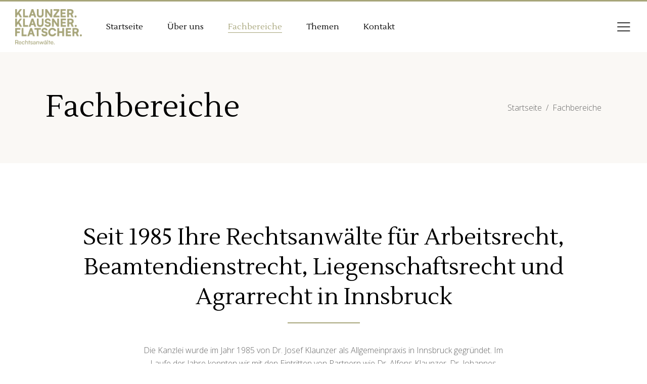

--- FILE ---
content_type: text/html; charset=UTF-8
request_url: https://klaunzer.tirol/fachbereiche/
body_size: 13617
content:
<!DOCTYPE html>
<html lang="de-AT">
<head>
			
		<meta charset="UTF-8"/>
		<link rel="profile" href="http://gmpg.org/xfn/11"/>
			
				<meta name="viewport" content="width=device-width,initial-scale=1,user-scalable=yes">
		<title>Fachbereiche &#8211; Klaunzer, Klausner &amp; Flatscher » Rechtsanwälte für Arbeitsrecht, Beamtendienstrecht, Liegenschaftsrecht und Agrarrecht in Innsbruck, Tirol, Österreich</title>
<meta name='robots' content='max-image-preview:large' />
<script id="cookieyes" type="text/javascript" src="https://cdn-cookieyes.com/client_data/d031fb902795ad7a57bc05a1/script.js"></script><link rel='dns-prefetch' href='//fonts.googleapis.com' />
<link rel="alternate" type="application/rss+xml" title="Klaunzer, Klausner &amp; Flatscher » Rechtsanwälte für Arbeitsrecht, Beamtendienstrecht, Liegenschaftsrecht und Agrarrecht in Innsbruck, Tirol, Österreich &raquo; Feed" href="https://klaunzer.tirol/feed/" />
<link rel="alternate" type="application/rss+xml" title="Klaunzer, Klausner &amp; Flatscher » Rechtsanwälte für Arbeitsrecht, Beamtendienstrecht, Liegenschaftsrecht und Agrarrecht in Innsbruck, Tirol, Österreich &raquo; Kommentar-Feed" href="https://klaunzer.tirol/comments/feed/" />
<link rel="alternate" title="oEmbed (JSON)" type="application/json+oembed" href="https://klaunzer.tirol/wp-json/oembed/1.0/embed?url=https%3A%2F%2Fklaunzer.tirol%2Ffachbereiche%2F" />
<link rel="alternate" title="oEmbed (XML)" type="text/xml+oembed" href="https://klaunzer.tirol/wp-json/oembed/1.0/embed?url=https%3A%2F%2Fklaunzer.tirol%2Ffachbereiche%2F&#038;format=xml" />
<style id='wp-img-auto-sizes-contain-inline-css' type='text/css'>
img:is([sizes=auto i],[sizes^="auto," i]){contain-intrinsic-size:3000px 1500px}
/*# sourceURL=wp-img-auto-sizes-contain-inline-css */
</style>
<style id='wp-emoji-styles-inline-css' type='text/css'>

	img.wp-smiley, img.emoji {
		display: inline !important;
		border: none !important;
		box-shadow: none !important;
		height: 1em !important;
		width: 1em !important;
		margin: 0 0.07em !important;
		vertical-align: -0.1em !important;
		background: none !important;
		padding: 0 !important;
	}
/*# sourceURL=wp-emoji-styles-inline-css */
</style>
<style id='wp-block-library-inline-css' type='text/css'>
:root{--wp-block-synced-color:#7a00df;--wp-block-synced-color--rgb:122,0,223;--wp-bound-block-color:var(--wp-block-synced-color);--wp-editor-canvas-background:#ddd;--wp-admin-theme-color:#007cba;--wp-admin-theme-color--rgb:0,124,186;--wp-admin-theme-color-darker-10:#006ba1;--wp-admin-theme-color-darker-10--rgb:0,107,160.5;--wp-admin-theme-color-darker-20:#005a87;--wp-admin-theme-color-darker-20--rgb:0,90,135;--wp-admin-border-width-focus:2px}@media (min-resolution:192dpi){:root{--wp-admin-border-width-focus:1.5px}}.wp-element-button{cursor:pointer}:root .has-very-light-gray-background-color{background-color:#eee}:root .has-very-dark-gray-background-color{background-color:#313131}:root .has-very-light-gray-color{color:#eee}:root .has-very-dark-gray-color{color:#313131}:root .has-vivid-green-cyan-to-vivid-cyan-blue-gradient-background{background:linear-gradient(135deg,#00d084,#0693e3)}:root .has-purple-crush-gradient-background{background:linear-gradient(135deg,#34e2e4,#4721fb 50%,#ab1dfe)}:root .has-hazy-dawn-gradient-background{background:linear-gradient(135deg,#faaca8,#dad0ec)}:root .has-subdued-olive-gradient-background{background:linear-gradient(135deg,#fafae1,#67a671)}:root .has-atomic-cream-gradient-background{background:linear-gradient(135deg,#fdd79a,#004a59)}:root .has-nightshade-gradient-background{background:linear-gradient(135deg,#330968,#31cdcf)}:root .has-midnight-gradient-background{background:linear-gradient(135deg,#020381,#2874fc)}:root{--wp--preset--font-size--normal:16px;--wp--preset--font-size--huge:42px}.has-regular-font-size{font-size:1em}.has-larger-font-size{font-size:2.625em}.has-normal-font-size{font-size:var(--wp--preset--font-size--normal)}.has-huge-font-size{font-size:var(--wp--preset--font-size--huge)}.has-text-align-center{text-align:center}.has-text-align-left{text-align:left}.has-text-align-right{text-align:right}.has-fit-text{white-space:nowrap!important}#end-resizable-editor-section{display:none}.aligncenter{clear:both}.items-justified-left{justify-content:flex-start}.items-justified-center{justify-content:center}.items-justified-right{justify-content:flex-end}.items-justified-space-between{justify-content:space-between}.screen-reader-text{border:0;clip-path:inset(50%);height:1px;margin:-1px;overflow:hidden;padding:0;position:absolute;width:1px;word-wrap:normal!important}.screen-reader-text:focus{background-color:#ddd;clip-path:none;color:#444;display:block;font-size:1em;height:auto;left:5px;line-height:normal;padding:15px 23px 14px;text-decoration:none;top:5px;width:auto;z-index:100000}html :where(.has-border-color){border-style:solid}html :where([style*=border-top-color]){border-top-style:solid}html :where([style*=border-right-color]){border-right-style:solid}html :where([style*=border-bottom-color]){border-bottom-style:solid}html :where([style*=border-left-color]){border-left-style:solid}html :where([style*=border-width]){border-style:solid}html :where([style*=border-top-width]){border-top-style:solid}html :where([style*=border-right-width]){border-right-style:solid}html :where([style*=border-bottom-width]){border-bottom-style:solid}html :where([style*=border-left-width]){border-left-style:solid}html :where(img[class*=wp-image-]){height:auto;max-width:100%}:where(figure){margin:0 0 1em}html :where(.is-position-sticky){--wp-admin--admin-bar--position-offset:var(--wp-admin--admin-bar--height,0px)}@media screen and (max-width:600px){html :where(.is-position-sticky){--wp-admin--admin-bar--position-offset:0px}}

/*# sourceURL=wp-block-library-inline-css */
</style><style id='wp-block-image-inline-css' type='text/css'>
.wp-block-image>a,.wp-block-image>figure>a{display:inline-block}.wp-block-image img{box-sizing:border-box;height:auto;max-width:100%;vertical-align:bottom}@media not (prefers-reduced-motion){.wp-block-image img.hide{visibility:hidden}.wp-block-image img.show{animation:show-content-image .4s}}.wp-block-image[style*=border-radius] img,.wp-block-image[style*=border-radius]>a{border-radius:inherit}.wp-block-image.has-custom-border img{box-sizing:border-box}.wp-block-image.aligncenter{text-align:center}.wp-block-image.alignfull>a,.wp-block-image.alignwide>a{width:100%}.wp-block-image.alignfull img,.wp-block-image.alignwide img{height:auto;width:100%}.wp-block-image .aligncenter,.wp-block-image .alignleft,.wp-block-image .alignright,.wp-block-image.aligncenter,.wp-block-image.alignleft,.wp-block-image.alignright{display:table}.wp-block-image .aligncenter>figcaption,.wp-block-image .alignleft>figcaption,.wp-block-image .alignright>figcaption,.wp-block-image.aligncenter>figcaption,.wp-block-image.alignleft>figcaption,.wp-block-image.alignright>figcaption{caption-side:bottom;display:table-caption}.wp-block-image .alignleft{float:left;margin:.5em 1em .5em 0}.wp-block-image .alignright{float:right;margin:.5em 0 .5em 1em}.wp-block-image .aligncenter{margin-left:auto;margin-right:auto}.wp-block-image :where(figcaption){margin-bottom:1em;margin-top:.5em}.wp-block-image.is-style-circle-mask img{border-radius:9999px}@supports ((-webkit-mask-image:none) or (mask-image:none)) or (-webkit-mask-image:none){.wp-block-image.is-style-circle-mask img{border-radius:0;-webkit-mask-image:url('data:image/svg+xml;utf8,<svg viewBox="0 0 100 100" xmlns="http://www.w3.org/2000/svg"><circle cx="50" cy="50" r="50"/></svg>');mask-image:url('data:image/svg+xml;utf8,<svg viewBox="0 0 100 100" xmlns="http://www.w3.org/2000/svg"><circle cx="50" cy="50" r="50"/></svg>');mask-mode:alpha;-webkit-mask-position:center;mask-position:center;-webkit-mask-repeat:no-repeat;mask-repeat:no-repeat;-webkit-mask-size:contain;mask-size:contain}}:root :where(.wp-block-image.is-style-rounded img,.wp-block-image .is-style-rounded img){border-radius:9999px}.wp-block-image figure{margin:0}.wp-lightbox-container{display:flex;flex-direction:column;position:relative}.wp-lightbox-container img{cursor:zoom-in}.wp-lightbox-container img:hover+button{opacity:1}.wp-lightbox-container button{align-items:center;backdrop-filter:blur(16px) saturate(180%);background-color:#5a5a5a40;border:none;border-radius:4px;cursor:zoom-in;display:flex;height:20px;justify-content:center;opacity:0;padding:0;position:absolute;right:16px;text-align:center;top:16px;width:20px;z-index:100}@media not (prefers-reduced-motion){.wp-lightbox-container button{transition:opacity .2s ease}}.wp-lightbox-container button:focus-visible{outline:3px auto #5a5a5a40;outline:3px auto -webkit-focus-ring-color;outline-offset:3px}.wp-lightbox-container button:hover{cursor:pointer;opacity:1}.wp-lightbox-container button:focus{opacity:1}.wp-lightbox-container button:focus,.wp-lightbox-container button:hover,.wp-lightbox-container button:not(:hover):not(:active):not(.has-background){background-color:#5a5a5a40;border:none}.wp-lightbox-overlay{box-sizing:border-box;cursor:zoom-out;height:100vh;left:0;overflow:hidden;position:fixed;top:0;visibility:hidden;width:100%;z-index:100000}.wp-lightbox-overlay .close-button{align-items:center;cursor:pointer;display:flex;justify-content:center;min-height:40px;min-width:40px;padding:0;position:absolute;right:calc(env(safe-area-inset-right) + 16px);top:calc(env(safe-area-inset-top) + 16px);z-index:5000000}.wp-lightbox-overlay .close-button:focus,.wp-lightbox-overlay .close-button:hover,.wp-lightbox-overlay .close-button:not(:hover):not(:active):not(.has-background){background:none;border:none}.wp-lightbox-overlay .lightbox-image-container{height:var(--wp--lightbox-container-height);left:50%;overflow:hidden;position:absolute;top:50%;transform:translate(-50%,-50%);transform-origin:top left;width:var(--wp--lightbox-container-width);z-index:9999999999}.wp-lightbox-overlay .wp-block-image{align-items:center;box-sizing:border-box;display:flex;height:100%;justify-content:center;margin:0;position:relative;transform-origin:0 0;width:100%;z-index:3000000}.wp-lightbox-overlay .wp-block-image img{height:var(--wp--lightbox-image-height);min-height:var(--wp--lightbox-image-height);min-width:var(--wp--lightbox-image-width);width:var(--wp--lightbox-image-width)}.wp-lightbox-overlay .wp-block-image figcaption{display:none}.wp-lightbox-overlay button{background:none;border:none}.wp-lightbox-overlay .scrim{background-color:#fff;height:100%;opacity:.9;position:absolute;width:100%;z-index:2000000}.wp-lightbox-overlay.active{visibility:visible}@media not (prefers-reduced-motion){.wp-lightbox-overlay.active{animation:turn-on-visibility .25s both}.wp-lightbox-overlay.active img{animation:turn-on-visibility .35s both}.wp-lightbox-overlay.show-closing-animation:not(.active){animation:turn-off-visibility .35s both}.wp-lightbox-overlay.show-closing-animation:not(.active) img{animation:turn-off-visibility .25s both}.wp-lightbox-overlay.zoom.active{animation:none;opacity:1;visibility:visible}.wp-lightbox-overlay.zoom.active .lightbox-image-container{animation:lightbox-zoom-in .4s}.wp-lightbox-overlay.zoom.active .lightbox-image-container img{animation:none}.wp-lightbox-overlay.zoom.active .scrim{animation:turn-on-visibility .4s forwards}.wp-lightbox-overlay.zoom.show-closing-animation:not(.active){animation:none}.wp-lightbox-overlay.zoom.show-closing-animation:not(.active) .lightbox-image-container{animation:lightbox-zoom-out .4s}.wp-lightbox-overlay.zoom.show-closing-animation:not(.active) .lightbox-image-container img{animation:none}.wp-lightbox-overlay.zoom.show-closing-animation:not(.active) .scrim{animation:turn-off-visibility .4s forwards}}@keyframes show-content-image{0%{visibility:hidden}99%{visibility:hidden}to{visibility:visible}}@keyframes turn-on-visibility{0%{opacity:0}to{opacity:1}}@keyframes turn-off-visibility{0%{opacity:1;visibility:visible}99%{opacity:0;visibility:visible}to{opacity:0;visibility:hidden}}@keyframes lightbox-zoom-in{0%{transform:translate(calc((-100vw + var(--wp--lightbox-scrollbar-width))/2 + var(--wp--lightbox-initial-left-position)),calc(-50vh + var(--wp--lightbox-initial-top-position))) scale(var(--wp--lightbox-scale))}to{transform:translate(-50%,-50%) scale(1)}}@keyframes lightbox-zoom-out{0%{transform:translate(-50%,-50%) scale(1);visibility:visible}99%{visibility:visible}to{transform:translate(calc((-100vw + var(--wp--lightbox-scrollbar-width))/2 + var(--wp--lightbox-initial-left-position)),calc(-50vh + var(--wp--lightbox-initial-top-position))) scale(var(--wp--lightbox-scale));visibility:hidden}}
/*# sourceURL=https://klaunzer.tirol/wp-includes/blocks/image/style.min.css */
</style>
<style id='global-styles-inline-css' type='text/css'>
:root{--wp--preset--aspect-ratio--square: 1;--wp--preset--aspect-ratio--4-3: 4/3;--wp--preset--aspect-ratio--3-4: 3/4;--wp--preset--aspect-ratio--3-2: 3/2;--wp--preset--aspect-ratio--2-3: 2/3;--wp--preset--aspect-ratio--16-9: 16/9;--wp--preset--aspect-ratio--9-16: 9/16;--wp--preset--color--black: #000000;--wp--preset--color--cyan-bluish-gray: #abb8c3;--wp--preset--color--white: #ffffff;--wp--preset--color--pale-pink: #f78da7;--wp--preset--color--vivid-red: #cf2e2e;--wp--preset--color--luminous-vivid-orange: #ff6900;--wp--preset--color--luminous-vivid-amber: #fcb900;--wp--preset--color--light-green-cyan: #7bdcb5;--wp--preset--color--vivid-green-cyan: #00d084;--wp--preset--color--pale-cyan-blue: #8ed1fc;--wp--preset--color--vivid-cyan-blue: #0693e3;--wp--preset--color--vivid-purple: #9b51e0;--wp--preset--gradient--vivid-cyan-blue-to-vivid-purple: linear-gradient(135deg,rgb(6,147,227) 0%,rgb(155,81,224) 100%);--wp--preset--gradient--light-green-cyan-to-vivid-green-cyan: linear-gradient(135deg,rgb(122,220,180) 0%,rgb(0,208,130) 100%);--wp--preset--gradient--luminous-vivid-amber-to-luminous-vivid-orange: linear-gradient(135deg,rgb(252,185,0) 0%,rgb(255,105,0) 100%);--wp--preset--gradient--luminous-vivid-orange-to-vivid-red: linear-gradient(135deg,rgb(255,105,0) 0%,rgb(207,46,46) 100%);--wp--preset--gradient--very-light-gray-to-cyan-bluish-gray: linear-gradient(135deg,rgb(238,238,238) 0%,rgb(169,184,195) 100%);--wp--preset--gradient--cool-to-warm-spectrum: linear-gradient(135deg,rgb(74,234,220) 0%,rgb(151,120,209) 20%,rgb(207,42,186) 40%,rgb(238,44,130) 60%,rgb(251,105,98) 80%,rgb(254,248,76) 100%);--wp--preset--gradient--blush-light-purple: linear-gradient(135deg,rgb(255,206,236) 0%,rgb(152,150,240) 100%);--wp--preset--gradient--blush-bordeaux: linear-gradient(135deg,rgb(254,205,165) 0%,rgb(254,45,45) 50%,rgb(107,0,62) 100%);--wp--preset--gradient--luminous-dusk: linear-gradient(135deg,rgb(255,203,112) 0%,rgb(199,81,192) 50%,rgb(65,88,208) 100%);--wp--preset--gradient--pale-ocean: linear-gradient(135deg,rgb(255,245,203) 0%,rgb(182,227,212) 50%,rgb(51,167,181) 100%);--wp--preset--gradient--electric-grass: linear-gradient(135deg,rgb(202,248,128) 0%,rgb(113,206,126) 100%);--wp--preset--gradient--midnight: linear-gradient(135deg,rgb(2,3,129) 0%,rgb(40,116,252) 100%);--wp--preset--font-size--small: 13px;--wp--preset--font-size--medium: 20px;--wp--preset--font-size--large: 36px;--wp--preset--font-size--x-large: 42px;--wp--preset--spacing--20: 0.44rem;--wp--preset--spacing--30: 0.67rem;--wp--preset--spacing--40: 1rem;--wp--preset--spacing--50: 1.5rem;--wp--preset--spacing--60: 2.25rem;--wp--preset--spacing--70: 3.38rem;--wp--preset--spacing--80: 5.06rem;--wp--preset--shadow--natural: 6px 6px 9px rgba(0, 0, 0, 0.2);--wp--preset--shadow--deep: 12px 12px 50px rgba(0, 0, 0, 0.4);--wp--preset--shadow--sharp: 6px 6px 0px rgba(0, 0, 0, 0.2);--wp--preset--shadow--outlined: 6px 6px 0px -3px rgb(255, 255, 255), 6px 6px rgb(0, 0, 0);--wp--preset--shadow--crisp: 6px 6px 0px rgb(0, 0, 0);}:where(.is-layout-flex){gap: 0.5em;}:where(.is-layout-grid){gap: 0.5em;}body .is-layout-flex{display: flex;}.is-layout-flex{flex-wrap: wrap;align-items: center;}.is-layout-flex > :is(*, div){margin: 0;}body .is-layout-grid{display: grid;}.is-layout-grid > :is(*, div){margin: 0;}:where(.wp-block-columns.is-layout-flex){gap: 2em;}:where(.wp-block-columns.is-layout-grid){gap: 2em;}:where(.wp-block-post-template.is-layout-flex){gap: 1.25em;}:where(.wp-block-post-template.is-layout-grid){gap: 1.25em;}.has-black-color{color: var(--wp--preset--color--black) !important;}.has-cyan-bluish-gray-color{color: var(--wp--preset--color--cyan-bluish-gray) !important;}.has-white-color{color: var(--wp--preset--color--white) !important;}.has-pale-pink-color{color: var(--wp--preset--color--pale-pink) !important;}.has-vivid-red-color{color: var(--wp--preset--color--vivid-red) !important;}.has-luminous-vivid-orange-color{color: var(--wp--preset--color--luminous-vivid-orange) !important;}.has-luminous-vivid-amber-color{color: var(--wp--preset--color--luminous-vivid-amber) !important;}.has-light-green-cyan-color{color: var(--wp--preset--color--light-green-cyan) !important;}.has-vivid-green-cyan-color{color: var(--wp--preset--color--vivid-green-cyan) !important;}.has-pale-cyan-blue-color{color: var(--wp--preset--color--pale-cyan-blue) !important;}.has-vivid-cyan-blue-color{color: var(--wp--preset--color--vivid-cyan-blue) !important;}.has-vivid-purple-color{color: var(--wp--preset--color--vivid-purple) !important;}.has-black-background-color{background-color: var(--wp--preset--color--black) !important;}.has-cyan-bluish-gray-background-color{background-color: var(--wp--preset--color--cyan-bluish-gray) !important;}.has-white-background-color{background-color: var(--wp--preset--color--white) !important;}.has-pale-pink-background-color{background-color: var(--wp--preset--color--pale-pink) !important;}.has-vivid-red-background-color{background-color: var(--wp--preset--color--vivid-red) !important;}.has-luminous-vivid-orange-background-color{background-color: var(--wp--preset--color--luminous-vivid-orange) !important;}.has-luminous-vivid-amber-background-color{background-color: var(--wp--preset--color--luminous-vivid-amber) !important;}.has-light-green-cyan-background-color{background-color: var(--wp--preset--color--light-green-cyan) !important;}.has-vivid-green-cyan-background-color{background-color: var(--wp--preset--color--vivid-green-cyan) !important;}.has-pale-cyan-blue-background-color{background-color: var(--wp--preset--color--pale-cyan-blue) !important;}.has-vivid-cyan-blue-background-color{background-color: var(--wp--preset--color--vivid-cyan-blue) !important;}.has-vivid-purple-background-color{background-color: var(--wp--preset--color--vivid-purple) !important;}.has-black-border-color{border-color: var(--wp--preset--color--black) !important;}.has-cyan-bluish-gray-border-color{border-color: var(--wp--preset--color--cyan-bluish-gray) !important;}.has-white-border-color{border-color: var(--wp--preset--color--white) !important;}.has-pale-pink-border-color{border-color: var(--wp--preset--color--pale-pink) !important;}.has-vivid-red-border-color{border-color: var(--wp--preset--color--vivid-red) !important;}.has-luminous-vivid-orange-border-color{border-color: var(--wp--preset--color--luminous-vivid-orange) !important;}.has-luminous-vivid-amber-border-color{border-color: var(--wp--preset--color--luminous-vivid-amber) !important;}.has-light-green-cyan-border-color{border-color: var(--wp--preset--color--light-green-cyan) !important;}.has-vivid-green-cyan-border-color{border-color: var(--wp--preset--color--vivid-green-cyan) !important;}.has-pale-cyan-blue-border-color{border-color: var(--wp--preset--color--pale-cyan-blue) !important;}.has-vivid-cyan-blue-border-color{border-color: var(--wp--preset--color--vivid-cyan-blue) !important;}.has-vivid-purple-border-color{border-color: var(--wp--preset--color--vivid-purple) !important;}.has-vivid-cyan-blue-to-vivid-purple-gradient-background{background: var(--wp--preset--gradient--vivid-cyan-blue-to-vivid-purple) !important;}.has-light-green-cyan-to-vivid-green-cyan-gradient-background{background: var(--wp--preset--gradient--light-green-cyan-to-vivid-green-cyan) !important;}.has-luminous-vivid-amber-to-luminous-vivid-orange-gradient-background{background: var(--wp--preset--gradient--luminous-vivid-amber-to-luminous-vivid-orange) !important;}.has-luminous-vivid-orange-to-vivid-red-gradient-background{background: var(--wp--preset--gradient--luminous-vivid-orange-to-vivid-red) !important;}.has-very-light-gray-to-cyan-bluish-gray-gradient-background{background: var(--wp--preset--gradient--very-light-gray-to-cyan-bluish-gray) !important;}.has-cool-to-warm-spectrum-gradient-background{background: var(--wp--preset--gradient--cool-to-warm-spectrum) !important;}.has-blush-light-purple-gradient-background{background: var(--wp--preset--gradient--blush-light-purple) !important;}.has-blush-bordeaux-gradient-background{background: var(--wp--preset--gradient--blush-bordeaux) !important;}.has-luminous-dusk-gradient-background{background: var(--wp--preset--gradient--luminous-dusk) !important;}.has-pale-ocean-gradient-background{background: var(--wp--preset--gradient--pale-ocean) !important;}.has-electric-grass-gradient-background{background: var(--wp--preset--gradient--electric-grass) !important;}.has-midnight-gradient-background{background: var(--wp--preset--gradient--midnight) !important;}.has-small-font-size{font-size: var(--wp--preset--font-size--small) !important;}.has-medium-font-size{font-size: var(--wp--preset--font-size--medium) !important;}.has-large-font-size{font-size: var(--wp--preset--font-size--large) !important;}.has-x-large-font-size{font-size: var(--wp--preset--font-size--x-large) !important;}
/*# sourceURL=global-styles-inline-css */
</style>

<style id='classic-theme-styles-inline-css' type='text/css'>
/*! This file is auto-generated */
.wp-block-button__link{color:#fff;background-color:#32373c;border-radius:9999px;box-shadow:none;text-decoration:none;padding:calc(.667em + 2px) calc(1.333em + 2px);font-size:1.125em}.wp-block-file__button{background:#32373c;color:#fff;text-decoration:none}
/*# sourceURL=/wp-includes/css/classic-themes.min.css */
</style>
<link rel='stylesheet' id='anwalt-mikado-default-style-css' href='https://klaunzer.tirol/wp-content/themes/anwalt/style.css?ver=6.9' type='text/css' media='all' />
<link rel='stylesheet' id='anwalt-mikado-modules-css' href='https://klaunzer.tirol/wp-content/themes/anwalt/assets/css/modules.min.css?ver=6.9' type='text/css' media='all' />
<style id='anwalt-mikado-modules-inline-css' type='text/css'>
.page-id-4206.mkdf-boxed .mkdf-wrapper { background-attachment: fixed;}.page-id-4206 .mkdf-content .mkdf-content-inner > .mkdf-container > .mkdf-container-inner, .page-id-4206 .mkdf-content .mkdf-content-inner > .mkdf-full-width > .mkdf-full-width-inner { padding: 0px;}.page-id-4206 .mkdf-content .mkdf-content-inner > .mkdf-container > .mkdf-container-inner, .page-id-4206 .mkdf-content .mkdf-content-inner > .mkdf-full-width > .mkdf-full-width-inner { padding: 0px;}
/*# sourceURL=anwalt-mikado-modules-inline-css */
</style>
<link rel='stylesheet' id='anwalt-mikado-font_awesome-css' href='https://klaunzer.tirol/wp-content/themes/anwalt/assets/css/font-awesome/css/font-awesome.min.css?ver=6.9' type='text/css' media='all' />
<link rel='stylesheet' id='anwalt-mikado-font_elegant-css' href='https://klaunzer.tirol/wp-content/themes/anwalt/assets/css/elegant-icons/style.min.css?ver=6.9' type='text/css' media='all' />
<link rel='stylesheet' id='anwalt-mikado-ion_icons-css' href='https://klaunzer.tirol/wp-content/themes/anwalt/assets/css/ion-icons/css/ionicons.min.css?ver=6.9' type='text/css' media='all' />
<link rel='stylesheet' id='anwalt-mikado-linea_icons-css' href='https://klaunzer.tirol/wp-content/themes/anwalt/assets/css/linea-icons/style.css?ver=6.9' type='text/css' media='all' />
<link rel='stylesheet' id='anwalt-mikado-linear_icons-css' href='https://klaunzer.tirol/wp-content/themes/anwalt/assets/css/linear-icons/style.css?ver=6.9' type='text/css' media='all' />
<link rel='stylesheet' id='anwalt-mikado-simple_line_icons-css' href='https://klaunzer.tirol/wp-content/themes/anwalt/assets/css/simple-line-icons/simple-line-icons.css?ver=6.9' type='text/css' media='all' />
<link rel='stylesheet' id='anwalt-mikado-dripicons-css' href='https://klaunzer.tirol/wp-content/themes/anwalt/assets/css/dripicons/dripicons.css?ver=6.9' type='text/css' media='all' />
<link rel='stylesheet' id='mediaelement-css' href='https://klaunzer.tirol/wp-includes/js/mediaelement/mediaelementplayer-legacy.min.css?ver=4.2.17' type='text/css' media='all' />
<link rel='stylesheet' id='wp-mediaelement-css' href='https://klaunzer.tirol/wp-includes/js/mediaelement/wp-mediaelement.min.css?ver=6.9' type='text/css' media='all' />
<link rel='stylesheet' id='anwalt-mikado-style-dynamic-css' href='https://klaunzer.tirol/wp-content/themes/anwalt/assets/css/style_dynamic.css?ver=1706544554' type='text/css' media='all' />
<link rel='stylesheet' id='anwalt-mikado-modules-responsive-css' href='https://klaunzer.tirol/wp-content/themes/anwalt/assets/css/modules-responsive.min.css?ver=6.9' type='text/css' media='all' />
<link rel='stylesheet' id='anwalt-mikado-style-dynamic-responsive-css' href='https://klaunzer.tirol/wp-content/themes/anwalt/assets/css/style_dynamic_responsive.css?ver=1706544554' type='text/css' media='all' />
<link rel='stylesheet' id='anwalt-mikado-google-fonts-css' href='https://fonts.googleapis.com/css?family=Lustria%3A300%2C300italic%2C400%2C400italic%7COpen+Sans%3A300%2C300italic%2C400%2C400italic&#038;subset=latin-ext&#038;ver=1.0.0' type='text/css' media='all' />
<link rel='stylesheet' id='js_composer_front-css' href='https://klaunzer.tirol/wp-content/plugins/js_composer/assets/css/js_composer.min.css?ver=8.2' type='text/css' media='all' />
<link rel='stylesheet' id='anwalt-mikado-child-style-css' href='https://klaunzer.tirol/wp-content/themes/anwalt-child/style.css?ver=6.9' type='text/css' media='all' />
<script type="text/javascript" src="https://klaunzer.tirol/wp-includes/js/jquery/jquery.min.js?ver=3.7.1" id="jquery-core-js"></script>
<script type="text/javascript" src="https://klaunzer.tirol/wp-includes/js/jquery/jquery-migrate.min.js?ver=3.4.1" id="jquery-migrate-js"></script>
<script></script><link rel="https://api.w.org/" href="https://klaunzer.tirol/wp-json/" /><link rel="alternate" title="JSON" type="application/json" href="https://klaunzer.tirol/wp-json/wp/v2/pages/4206" /><link rel="EditURI" type="application/rsd+xml" title="RSD" href="https://klaunzer.tirol/xmlrpc.php?rsd" />
<meta name="generator" content="WordPress 6.9" />
<link rel="canonical" href="https://klaunzer.tirol/fachbereiche/" />
<link rel='shortlink' href='https://klaunzer.tirol/?p=4206' />
<meta name="generator" content="Powered by WPBakery Page Builder - drag and drop page builder for WordPress."/>
<link rel="icon" href="https://klaunzer.tirol/wp-content/uploads/2024/01/cropped-icon-2024-32x32.png" sizes="32x32" />
<link rel="icon" href="https://klaunzer.tirol/wp-content/uploads/2024/01/cropped-icon-2024-192x192.png" sizes="192x192" />
<link rel="apple-touch-icon" href="https://klaunzer.tirol/wp-content/uploads/2024/01/cropped-icon-2024-180x180.png" />
<meta name="msapplication-TileImage" content="https://klaunzer.tirol/wp-content/uploads/2024/01/cropped-icon-2024-270x270.png" />
<style type="text/css" data-type="vc_shortcodes-custom-css">.vc_custom_1682673559977{padding-top: 118px !important;}</style><noscript><style> .wpb_animate_when_almost_visible { opacity: 1; }</style></noscript></head>
<body class="wp-singular page-template page-template-full-width page-template-full-width-php page page-id-4206 page-parent wp-theme-anwalt wp-child-theme-anwalt-child anwalt-core-1.2 anwalt child-child-ver-1.0.0 anwalt-ver-1.5 mkdf-grid-1300 mkdf-empty-google-api mkdf-sticky-header-on-scroll-down-up mkdf-dropdown-animate-height mkdf-header-standard mkdf-menu-area-shadow-disable mkdf-menu-area-in-grid-shadow-disable mkdf-menu-area-border-disable mkdf-menu-area-in-grid-border-disable mkdf-logo-area-border-disable mkdf-side-menu-slide-from-right mkdf-default-mobile-header mkdf-sticky-up-mobile-header mkdf-header-top-enabled mkdf-search-covers-header wpb-js-composer js-comp-ver-8.2 vc_responsive" itemscope itemtype="http://schema.org/WebPage">
	<section class="mkdf-side-menu">
	<div class="mkdf-close-side-menu-holder">
		<a class="mkdf-close-side-menu mkdf-close-side-menu-icon-pack" href="#">
			<span aria-hidden="true" class="mkdf-icon-linear-icons lnr lnr-cross "></span>		</a>
	</div>
	<div id="block-7" class="widget mkdf-sidearea widget_block widget_media_image">
<figure class="wp-block-image size-full"><img fetchpriority="high" decoding="async" width="640" height="339" src="https://klaunzer.tirol/wp-content/uploads/2024/01/header-logo-white-2024.png" alt="" class="wp-image-4640"/></figure>
</div><div id="text-10" class="widget mkdf-sidearea widget_text"><div class="mkdf-widget-title-holder"><h5 class="mkdf-widget-title">Kontaktdaten</h5></div>			<div class="textwidget"><p>Klaunzer, Klausner &amp; Flatscher<br />
Rechtsanwälte<br />
Anichstraße 6<br />
6020 Innsbruck<br />
Österreich</p>
<p>Telefon: +43 (512) 585 005<br />
Fax: +43 (512) 585 005 20<br />
E-Mail: <a href="&#x6d;&#97;i&#x6c;&#x74;&#111;:&#x6b;&#x61;&#110;z&#x6c;&#x65;&#105;&#64;&#x6b;&#x6c;&#97;u&#x6e;&#122;&#101;r&#x2e;&#116;i&#x72;&#x6f;&#108;">&#107;&#x61;&#110;&#x7a;&#108;&#x65;&#105;&#x40;&#107;&#x6c;&#97;&#x75;&#110;&#x7a;&#101;&#x72;&#46;&#x74;&#105;&#x72;&#111;&#x6c;</a></p>
</div>
		</div><div id="text-11" class="widget mkdf-sidearea widget_text"><div class="mkdf-widget-title-holder"><h5 class="mkdf-widget-title">Sie erreichen uns</h5></div>			<div class="textwidget"><p>Mo-Fr von 09.00 Uhr bis 12.00 Uhr sowie<br />
Mo-Do von 14.00 Uhr bis 16.00 Uhr</p>
</div>
		</div></section>
    <div class="mkdf-wrapper">
        <div class="mkdf-wrapper-inner">
            	
		
	<div class="mkdf-top-bar">
				
						
			<div class="mkdf-vertical-align-containers">
				<div class="mkdf-position-left"><!--
				 --><div class="mkdf-position-left-inner">
											</div>
				</div>
                <div class="mkdf-position-center"><!--
				 --><div class="mkdf-position-center-inner">
                                            </div>
                </div>
				<div class="mkdf-position-right"><!--
				 --><div class="mkdf-position-right-inner">
											</div>
				</div>
			</div>
				
				
			</div>
	
	
<header class="mkdf-page-header">
		
				
	<div class="mkdf-menu-area mkdf-menu-left">
				
						
			<div class="mkdf-vertical-align-containers">
				<div class="mkdf-position-left"><!--
				 --><div class="mkdf-position-left-inner">
						

<div class="mkdf-logo-wrapper">
    <a itemprop="url" href="https://klaunzer.tirol/" style="height: 170px;">
        <img itemprop="image" class="mkdf-normal-logo" src="https://klaunzer.tirol/wp-content/uploads/2024/01/header-logo-2024.png" width="640" height="340"  alt="logo"/>
        <img itemprop="image" class="mkdf-dark-logo" src="https://klaunzer.tirol/wp-content/uploads/2024/01/header-logo-2024.png" width="640" height="340"  alt="dark logo"/>        <img itemprop="image" class="mkdf-light-logo" src="https://klaunzer.tirol/wp-content/uploads/2024/01/header-logo-white-2024.png" width="640" height="339"  alt="light logo"/>    </a>
</div>

													
<nav class="mkdf-main-menu mkdf-drop-down mkdf-default-nav">
    <ul id="menu-main-menu" class="clearfix"><li id="nav-menu-item-4147" class="menu-item menu-item-type-post_type menu-item-object-page menu-item-home  narrow"><a href="https://klaunzer.tirol/" class=""><span class="item_outer"><span class="item_text">Startseite</span></span></a></li>
<li id="nav-menu-item-4148" class="menu-item menu-item-type-post_type menu-item-object-page menu-item-has-children  has_sub narrow"><a href="https://klaunzer.tirol/ueber-uns/" class=""><span class="item_outer"><span class="item_text">Über uns</span><i class="mkdf-menu-arrow fa fa-angle-down"></i></span></a>
<div class="second"><div class="inner"><ul>
	<li id="nav-menu-item-4174" class="menu-item menu-item-type-post_type menu-item-object-page "><a href="https://klaunzer.tirol/ueber-uns/dr-peter-klaunzer/" class=""><span class="item_outer"><span class="item_text">Dr. Peter Klaunzer</span></span></a></li>
	<li id="nav-menu-item-4326" class="menu-item menu-item-type-post_type menu-item-object-page "><a href="https://klaunzer.tirol/ueber-uns/dr-johannes-klausner/" class=""><span class="item_outer"><span class="item_text">Dr. Johannes Klausner</span></span></a></li>
	<li id="nav-menu-item-4325" class="menu-item menu-item-type-post_type menu-item-object-page "><a href="https://klaunzer.tirol/ueber-uns/mag-martin-flatscher/" class=""><span class="item_outer"><span class="item_text">Mag. Martin Flatscher</span></span></a></li>
</ul></div></div>
</li>
<li id="nav-menu-item-4208" class="menu-item menu-item-type-post_type menu-item-object-page current-menu-item page_item page-item-4206 current_page_item menu-item-has-children mkdf-active-item has_sub narrow"><a href="https://klaunzer.tirol/fachbereiche/" class=" current "><span class="item_outer"><span class="item_text">Fachbereiche</span><i class="mkdf-menu-arrow fa fa-angle-down"></i></span></a>
<div class="second"><div class="inner"><ul>
	<li id="nav-menu-item-4391" class="menu-item menu-item-type-post_type menu-item-object-page "><a href="https://klaunzer.tirol/fachbereiche/arbeitsrecht/" class=""><span class="item_outer"><span class="item_text">Arbeitsrecht</span></span></a></li>
	<li id="nav-menu-item-4404" class="menu-item menu-item-type-post_type menu-item-object-page "><a href="https://klaunzer.tirol/fachbereiche/beamtendienstrecht/" class=""><span class="item_outer"><span class="item_text">Beamtendienstrecht</span></span></a></li>
	<li id="nav-menu-item-4403" class="menu-item menu-item-type-post_type menu-item-object-page "><a href="https://klaunzer.tirol/fachbereiche/liegenschaftsrecht/" class=""><span class="item_outer"><span class="item_text">Liegenschaftsrecht</span></span></a></li>
	<li id="nav-menu-item-4402" class="menu-item menu-item-type-post_type menu-item-object-page "><a href="https://klaunzer.tirol/fachbereiche/agrarrecht/" class=""><span class="item_outer"><span class="item_text">Agrarrecht</span></span></a></li>
</ul></div></div>
</li>
<li id="nav-menu-item-4153" class="menu-item menu-item-type-post_type menu-item-object-page  narrow"><a href="https://klaunzer.tirol/themen/" class=""><span class="item_outer"><span class="item_text">Themen</span></span></a></li>
<li id="nav-menu-item-4156" class="menu-item menu-item-type-post_type menu-item-object-page  narrow"><a href="https://klaunzer.tirol/kontakt/" class=""><span class="item_outer"><span class="item_text">Kontakt</span></span></a></li>
</ul></nav>

											</div>
				</div>
								<div class="mkdf-position-right"><!--
				 --><div class="mkdf-position-right-inner">
															
			<a class="mkdf-side-menu-button-opener mkdf-icon-has-hover mkdf-side-menu-button-opener-icon-pack" 					href="javascript:void(0)" >
								<span class="mkdf-side-menu-icon">
				<span aria-hidden="true" class="mkdf-icon-linear-icons lnr lnr-menu "></span>            </span>
			</a>
							</div>
				</div>
			</div>
			
			</div>
			
		
	
<div class="mkdf-sticky-header">
        <div class="mkdf-sticky-holder mkdf-menu-left">
                    <div class="mkdf-vertical-align-containers">
                <div class="mkdf-position-left"><!--
                 --><div class="mkdf-position-left-inner">
                        

<div class="mkdf-logo-wrapper">
    <a itemprop="url" href="https://klaunzer.tirol/" style="height: 170px;">
        <img itemprop="image" class="mkdf-normal-logo" src="https://klaunzer.tirol/wp-content/uploads/2024/01/header-logo-2024.png" width="640" height="340"  alt="logo"/>
        <img itemprop="image" class="mkdf-dark-logo" src="https://klaunzer.tirol/wp-content/uploads/2024/01/header-logo-2024.png" width="640" height="340"  alt="dark logo"/>        <img itemprop="image" class="mkdf-light-logo" src="https://klaunzer.tirol/wp-content/uploads/2024/01/header-logo-white-2024.png" width="640" height="339"  alt="light logo"/>    </a>
</div>

                                                    
<nav class="mkdf-main-menu mkdf-drop-down mkdf-sticky-nav">
    <ul id="menu-main-menu-1" class="clearfix"><li id="sticky-nav-menu-item-4147" class="menu-item menu-item-type-post_type menu-item-object-page menu-item-home  narrow"><a href="https://klaunzer.tirol/" class=""><span class="item_outer"><span class="item_text">Startseite</span><span class="plus"></span></span></a></li>
<li id="sticky-nav-menu-item-4148" class="menu-item menu-item-type-post_type menu-item-object-page menu-item-has-children  has_sub narrow"><a href="https://klaunzer.tirol/ueber-uns/" class=""><span class="item_outer"><span class="item_text">Über uns</span><span class="plus"></span><i class="mkdf-menu-arrow fa fa-angle-down"></i></span></a>
<div class="second"><div class="inner"><ul>
	<li id="sticky-nav-menu-item-4174" class="menu-item menu-item-type-post_type menu-item-object-page "><a href="https://klaunzer.tirol/ueber-uns/dr-peter-klaunzer/" class=""><span class="item_outer"><span class="item_text">Dr. Peter Klaunzer</span><span class="plus"></span></span></a></li>
	<li id="sticky-nav-menu-item-4326" class="menu-item menu-item-type-post_type menu-item-object-page "><a href="https://klaunzer.tirol/ueber-uns/dr-johannes-klausner/" class=""><span class="item_outer"><span class="item_text">Dr. Johannes Klausner</span><span class="plus"></span></span></a></li>
	<li id="sticky-nav-menu-item-4325" class="menu-item menu-item-type-post_type menu-item-object-page "><a href="https://klaunzer.tirol/ueber-uns/mag-martin-flatscher/" class=""><span class="item_outer"><span class="item_text">Mag. Martin Flatscher</span><span class="plus"></span></span></a></li>
</ul></div></div>
</li>
<li id="sticky-nav-menu-item-4208" class="menu-item menu-item-type-post_type menu-item-object-page current-menu-item page_item page-item-4206 current_page_item menu-item-has-children mkdf-active-item has_sub narrow"><a href="https://klaunzer.tirol/fachbereiche/" class=" current "><span class="item_outer"><span class="item_text">Fachbereiche</span><span class="plus"></span><i class="mkdf-menu-arrow fa fa-angle-down"></i></span></a>
<div class="second"><div class="inner"><ul>
	<li id="sticky-nav-menu-item-4391" class="menu-item menu-item-type-post_type menu-item-object-page "><a href="https://klaunzer.tirol/fachbereiche/arbeitsrecht/" class=""><span class="item_outer"><span class="item_text">Arbeitsrecht</span><span class="plus"></span></span></a></li>
	<li id="sticky-nav-menu-item-4404" class="menu-item menu-item-type-post_type menu-item-object-page "><a href="https://klaunzer.tirol/fachbereiche/beamtendienstrecht/" class=""><span class="item_outer"><span class="item_text">Beamtendienstrecht</span><span class="plus"></span></span></a></li>
	<li id="sticky-nav-menu-item-4403" class="menu-item menu-item-type-post_type menu-item-object-page "><a href="https://klaunzer.tirol/fachbereiche/liegenschaftsrecht/" class=""><span class="item_outer"><span class="item_text">Liegenschaftsrecht</span><span class="plus"></span></span></a></li>
	<li id="sticky-nav-menu-item-4402" class="menu-item menu-item-type-post_type menu-item-object-page "><a href="https://klaunzer.tirol/fachbereiche/agrarrecht/" class=""><span class="item_outer"><span class="item_text">Agrarrecht</span><span class="plus"></span></span></a></li>
</ul></div></div>
</li>
<li id="sticky-nav-menu-item-4153" class="menu-item menu-item-type-post_type menu-item-object-page  narrow"><a href="https://klaunzer.tirol/themen/" class=""><span class="item_outer"><span class="item_text">Themen</span><span class="plus"></span></span></a></li>
<li id="sticky-nav-menu-item-4156" class="menu-item menu-item-type-post_type menu-item-object-page  narrow"><a href="https://klaunzer.tirol/kontakt/" class=""><span class="item_outer"><span class="item_text">Kontakt</span><span class="plus"></span></span></a></li>
</ul></nav>

                                            </div>
                </div>
                                <div class="mkdf-position-right"><!--
                 --><div class="mkdf-position-right-inner">
                                                			
			<a  style="margin: -2px 30px 0px;" class="mkdf-search-opener mkdf-icon-has-hover mkdf-search-opener-icon-pack"					href="javascript:void(0)">
            <span class="mkdf-search-opener-wrapper">
                <span aria-hidden="true" class="mkdf-icon-linear-icons lnr lnr-magnifier "></span>	                        </span>
			</a>
					
			<a class="mkdf-side-menu-button-opener mkdf-icon-has-hover mkdf-side-menu-button-opener-icon-pack" 					href="javascript:void(0)" >
								<span class="mkdf-side-menu-icon">
				<span aria-hidden="true" class="mkdf-icon-linear-icons lnr lnr-menu "></span>            </span>
			</a>
		                    </div>
                </div>
            </div>
                </div>
	</div>

	
	<form action="https://klaunzer.tirol/" class="mkdf-search-cover" method="get">
		<div class="mkdf-container">
		<div class="mkdf-container-inner clearfix">
				<div class="mkdf-form-holder-outer">
				<div class="mkdf-form-holder">
					<div class="mkdf-form-holder-inner">
						<input type="text" placeholder="Search" name="s" class="mkdf_search_field" autocomplete="off" />
						<a class="mkdf-search-close mkdf-search-close-icon-pack" href="#">
							<span aria-hidden="true" class="mkdf-icon-linear-icons lnr lnr-cross "></span>						</a>
					</div>
				</div>
			</div>
			</div>
	</div>
	</form></header>


<header class="mkdf-mobile-header">
		
	<div class="mkdf-mobile-header-inner">
		<div class="mkdf-mobile-header-holder">
			<div class="mkdf-grid">
				<div class="mkdf-vertical-align-containers">
					<div class="mkdf-vertical-align-containers">
													<div class="mkdf-mobile-menu-opener mkdf-mobile-menu-opener-icon-pack">
								<a href="javascript:void(0)">
									<span class="mkdf-mobile-menu-icon">
										<span aria-hidden="true" class="mkdf-icon-font-elegant icon_menu "></span>									</span>
																	</a>
							</div>
												<div class="mkdf-position-center"><!--
						 --><div class="mkdf-position-center-inner">
								

<div class="mkdf-mobile-logo-wrapper">
    <a itemprop="url" href="https://klaunzer.tirol/" style="height: 170px">
        <img itemprop="image" src="https://klaunzer.tirol/wp-content/uploads/2024/01/header-logo-2024.png" width="640" height="340"  alt="Mobile Logo"/>
    </a>
</div>

							</div>
						</div>
						<div class="mkdf-position-right"><!--
						 --><div class="mkdf-position-right-inner">
															</div>
						</div>
					</div>
				</div>
			</div>
		</div>
			<nav class="mkdf-mobile-nav" role="navigation" aria-label="Mobile Menu">
    <div class="mkdf-grid">
	    <ul id="menu-mobile-menu" class=""><li id="mobile-menu-item-4238" class="menu-item menu-item-type-post_type menu-item-object-page menu-item-home "><a href="https://klaunzer.tirol/" class=""><span>Startseite</span></a></li>
<li id="mobile-menu-item-4243" class="menu-item menu-item-type-post_type menu-item-object-page menu-item-has-children  has_sub"><a href="https://klaunzer.tirol/ueber-uns/" class=""><span>Über uns</span></a><span class="mobile_arrow"><i class="mkdf-sub-arrow fa fa-angle-right"></i><i class="fa fa-angle-down"></i></span>
<ul class="sub_menu">
	<li id="mobile-menu-item-4241" class="menu-item menu-item-type-post_type menu-item-object-page "><a href="https://klaunzer.tirol/ueber-uns/dr-peter-klaunzer/" class=""><span>Dr. Peter Klaunzer</span></a></li>
	<li id="mobile-menu-item-4323" class="menu-item menu-item-type-post_type menu-item-object-page "><a href="https://klaunzer.tirol/ueber-uns/dr-johannes-klausner/" class=""><span>Dr. Johannes Klausner</span></a></li>
	<li id="mobile-menu-item-4324" class="menu-item menu-item-type-post_type menu-item-object-page "><a href="https://klaunzer.tirol/ueber-uns/mag-martin-flatscher/" class=""><span>Mag. Martin Flatscher</span></a></li>
</ul>
</li>
<li id="mobile-menu-item-4239" class="menu-item menu-item-type-post_type menu-item-object-page current-menu-item page_item page-item-4206 current_page_item menu-item-has-children mkdf-active-item has_sub"><a href="https://klaunzer.tirol/fachbereiche/" class=" current "><span>Fachbereiche</span></a><span class="mobile_arrow"><i class="mkdf-sub-arrow fa fa-angle-right"></i><i class="fa fa-angle-down"></i></span>
<ul class="sub_menu">
	<li id="mobile-menu-item-4577" class="menu-item menu-item-type-post_type menu-item-object-page "><a href="https://klaunzer.tirol/fachbereiche/arbeitsrecht/" class=""><span>Arbeitsrecht</span></a></li>
	<li id="mobile-menu-item-4576" class="menu-item menu-item-type-post_type menu-item-object-page "><a href="https://klaunzer.tirol/fachbereiche/beamtendienstrecht/" class=""><span>Beamtendienstrecht</span></a></li>
	<li id="mobile-menu-item-4575" class="menu-item menu-item-type-post_type menu-item-object-page "><a href="https://klaunzer.tirol/fachbereiche/liegenschaftsrecht/" class=""><span>Liegenschaftsrecht</span></a></li>
	<li id="mobile-menu-item-4574" class="menu-item menu-item-type-post_type menu-item-object-page "><a href="https://klaunzer.tirol/fachbereiche/agrarrecht/" class=""><span>Agrarrecht</span></a></li>
</ul>
</li>
<li id="mobile-menu-item-4242" class="menu-item menu-item-type-post_type menu-item-object-page "><a href="https://klaunzer.tirol/themen/" class=""><span>Themen</span></a></li>
<li id="mobile-menu-item-4240" class="menu-item menu-item-type-post_type menu-item-object-page "><a href="https://klaunzer.tirol/kontakt/" class=""><span>Kontakt</span></a></li>
</ul>    </div>
</nav>
	</div>
	
	<form action="https://klaunzer.tirol/" class="mkdf-search-cover" method="get">
		<div class="mkdf-container">
		<div class="mkdf-container-inner clearfix">
				<div class="mkdf-form-holder-outer">
				<div class="mkdf-form-holder">
					<div class="mkdf-form-holder-inner">
						<input type="text" placeholder="Search" name="s" class="mkdf_search_field" autocomplete="off" />
						<a class="mkdf-search-close mkdf-search-close-icon-pack" href="#">
							<span aria-hidden="true" class="mkdf-icon-linear-icons lnr lnr-cross "></span>						</a>
					</div>
				</div>
			</div>
			</div>
	</div>
	</form></header>

			<a id='mkdf-back-to-top' href='#'>
                <span class="mkdf-icon-stack">
                     <span aria-hidden="true" class="mkdf-icon-linear-icons lnr lnr-chevron-up "></span>                     <span aria-hidden="true" class="mkdf-icon-linear-icons lnr lnr-chevron-up "></span>                </span>
			</a>
			        
            <div class="mkdf-content" >
                <div class="mkdf-content-inner">
<div class="mkdf-title-holder mkdf-standard-with-breadcrumbs-type mkdf-title-va-header-bottom mkdf-title-content-va-middle" style="height: 220px;background-color: rgba(194,170,128,0.08)" data-height="220">
		<div class="mkdf-title-wrapper" style="height: 220px">
		<div class="mkdf-title-inner">
			<div class="mkdf-grid" >
				<div class="mkdf-title-info">
											<h2 class="mkdf-page-title entry-title" >Fachbereiche</h2>
														</div>
				<div class="mkdf-breadcrumbs-info">
					<div itemprop="breadcrumb" class="mkdf-breadcrumbs "><a itemprop="url" href="https://klaunzer.tirol/">Startseite</a><span class="mkdf-delimiter">&nbsp; / &nbsp;</span><span class="mkdf-current">Fachbereiche</span></div>				</div>
			</div>
	    </div>
	</div>
</div>


<div class="mkdf-full-width">
    	<div class="mkdf-full-width-inner">
        					<div class="mkdf-grid-row">
				<div class="mkdf-page-content-holder mkdf-grid-col-12">
					<div class="wpb-content-wrapper"><div class="mkdf-row-grid-section-wrapper "  ><div class="mkdf-row-grid-section"><div class="vc_row wpb_row vc_row-fluid vc_custom_1682673559977" ><div class="wpb_column vc_column_container vc_col-sm-12 vc_col-lg-offset-0 vc_col-lg-12 vc_col-md-offset-0 vc_col-md-12 vc_col-sm-offset-0 vc_col-xs-12"><div class="vc_column-inner"><div class="wpb_wrapper"><div class="mkdf-section-title-holder  " style="text-align: center">
	<div class="mkdf-st-inner">
					<h3 class="mkdf-st-title" >
				Seit 1985 Ihre Rechtsanwälte für Arbeitsrecht, Beamtendienstrecht, Liegenschaftsrecht und Agrarrecht in Innsbruck			</h3>
		        <div class="mkdf-separator-holder clearfix  mkdf-separator-center mkdf-separator-normal" >
		<div class="mkdf-separator" style="width: 143px;border-bottom-width: 2px"></div>
	</div>
			</div>
</div><div class="mkdf-row-grid-section-wrapper mkdf-content-aligment-center" ><div class="mkdf-row-grid-section"><div class="vc_row wpb_row vc_inner vc_row-fluid" ><div class="wpb_column vc_column_container vc_col-sm-12 vc_col-lg-offset-2 vc_col-lg-8 vc_col-md-offset-0 vc_col-md-12 vc_col-sm-offset-0 vc_col-xs-12"><div class="vc_column-inner"><div class="wpb_wrapper"><div class="vc_empty_space"   style="height: 11px"><span class="vc_empty_space_inner"></span></div>
	<div class="wpb_text_column wpb_content_element" >
		<div class="wpb_wrapper">
			<p>Die Kanzlei wurde im Jahr 1985 von Dr. Josef Klaunzer als Allgemeinpraxis in Innsbruck gegründet. Im Laufe der Jahre konnten wir mit den Eintritten von Partnern wie Dr. Alfons Klaunzer, Dr. Johannes Klausner, Dr. Peter Klaunzer und Mag. Martin Flatscher die Fachgebiete und Tätigkeitsfelder unserer Kanzlei sukzessive erweitern.</p>
<h5>Spezialisiert haben wir uns auf die folgenden Fachbereiche:</h5>

		</div>
	</div>
<div class="vc_empty_space"   style="height: 50px"><span class="vc_empty_space_inner"></span></div></div></div></div></div></div></div></div></div></div></div></div></div><div class="mkdf-row-grid-section-wrapper "  ><div class="mkdf-row-grid-section"><div class="vc_row wpb_row vc_row-fluid" ><div class="wpb_column vc_column_container vc_col-sm-12"><div class="vc_column-inner"><div class="wpb_wrapper"><div class="vc_row wpb_row vc_inner vc_row-fluid" ><div class="wpb_column vc_column_container vc_col-sm-12"><div class="vc_column-inner"><div class="wpb_wrapper"><div class="mkdf-pricing-tables clearfix mkdf-four-columns mkdf-medium-space"><div class="mkdf-pt-wrapper mkdf-outer-space"><div class="mkdf-price-table mkdf-item-space ">
    <div class="mkdf-pt-inner" >
        <ul>
            <li class="mkdf-pt-title-holder" >
                                    <span class="mkdf-pt-title" >Arbeitsrecht</span>
                            </li>
            <li class="mkdf-pt-content-bottom">
                <ul>
                    <li class="mkdf-pt-content">
                        Im Arbeitsrecht helfen wir insbesondere bei der Erstellung von Arbeitsverträgen und in arbeitsrechtlichen Fragen.                    </li>
                                            <li class="mkdf-pt-button">
                            <a itemprop="url" href="/fachbereiche/arbeitsrecht/" target="_self"  class="mkdf-btn mkdf-btn-medium mkdf-btn-outline"  >    <span class="mkdf-btn-text">WEITERLESEN</span>	</a>                        </li>
                                    </ul>
            </li>
        </ul>
    </div>
</div><div class="mkdf-price-table mkdf-item-space ">
    <div class="mkdf-pt-inner" >
        <ul>
            <li class="mkdf-pt-title-holder" >
                                    <span class="mkdf-pt-title" >Beamtendienstrecht</span>
                            </li>
            <li class="mkdf-pt-content-bottom">
                <ul>
                    <li class="mkdf-pt-content">
                        Das Beamtendienstrecht umfasst die gesamte Beratung und Vertretung von Beamten und Dienstgebern.                    </li>
                                            <li class="mkdf-pt-button">
                            <a itemprop="url" href="/fachbereiche/beamtendienstrecht/" target="_self"  class="mkdf-btn mkdf-btn-medium mkdf-btn-outline"  >    <span class="mkdf-btn-text">WEITERLESEN</span>	</a>                        </li>
                                    </ul>
            </li>
        </ul>
    </div>
</div><div class="mkdf-price-table mkdf-item-space ">
    <div class="mkdf-pt-inner" >
        <ul>
            <li class="mkdf-pt-title-holder" >
                                    <span class="mkdf-pt-title" >Liegenschaftsrecht</span>
                            </li>
            <li class="mkdf-pt-content-bottom">
                <ul>
                    <li class="mkdf-pt-content">
                        Im Liegenschaftsrecht unterstützen wir bei der Abfassung von Verträgen aller Art und deren grundbücherliche Durchführung.                    </li>
                                            <li class="mkdf-pt-button">
                            <a itemprop="url" href="/fachbereiche/liegenschaftsrecht/" target="_self"  class="mkdf-btn mkdf-btn-medium mkdf-btn-outline"  >    <span class="mkdf-btn-text">WEITERLESEN</span>	</a>                        </li>
                                    </ul>
            </li>
        </ul>
    </div>
</div><div class="mkdf-price-table mkdf-item-space ">
    <div class="mkdf-pt-inner" >
        <ul>
            <li class="mkdf-pt-title-holder" >
                                    <span class="mkdf-pt-title" >Agrarrecht</span>
                            </li>
            <li class="mkdf-pt-content-bottom">
                <ul>
                    <li class="mkdf-pt-content">
                        Im Agrarrecht beraten wir unsere Mandanten beim Kauf und Verkauf von landwirtschaftlich genutzten Liegenschaften.                    </li>
                                            <li class="mkdf-pt-button">
                            <a itemprop="url" href="/fachbereiche/agrarrecht/" target="_self"  class="mkdf-btn mkdf-btn-medium mkdf-btn-outline"  >    <span class="mkdf-btn-text">WEITERLESEN</span>	</a>                        </li>
                                    </ul>
            </li>
        </ul>
    </div>
</div></div></div></div></div></div></div><div class="vc_empty_space"   style="height: 32px"><span class="vc_empty_space_inner"></span></div></div></div></div></div></div></div><div class="vc_row wpb_row vc_row-fluid" style="background-color:rgba(194,170,128,0.08)"><div class="wpb_column vc_column_container vc_col-sm-12"><div class="vc_column-inner"><div class="wpb_wrapper"><div class="vc_empty_space"   style="height: 50px"><span class="vc_empty_space_inner"></span></div><div class="mkdf-section-title-holder  " style="text-align: center">
	<div class="mkdf-st-inner">
					<h5 class="mkdf-st-title" >
				Weitere Fachgebiete			</h5>
		        <div class="mkdf-separator-holder clearfix  mkdf-separator-center mkdf-separator-normal" >
		<div class="mkdf-separator" style="width: 143px;border-bottom-width: 2px"></div>
	</div>
			</div>
</div><div class="mkdf-row-grid-section-wrapper mkdf-content-aligment-center" ><div class="mkdf-row-grid-section"><div class="vc_row wpb_row vc_inner vc_row-fluid" ><div class="wpb_column vc_column_container vc_col-sm-12 vc_col-lg-offset-2 vc_col-lg-8 vc_col-md-offset-0 vc_col-md-12 vc_col-sm-offset-0 vc_col-xs-12"><div class="vc_column-inner"><div class="wpb_wrapper">
	<div class="wpb_text_column wpb_content_element" >
		<div class="wpb_wrapper">
			<p>Arbeits- und Sozialrecht</p>
<p>Beamtendienst- und Disziplinarrecht</p>
<p>Handelsvertreterrecht</p>
<p>Datenschutzrecht</p>
<p>Agrarrecht, Forstrecht</p>
<p>Grundverkehrs- und Höferecht</p>
<p>Bäuerliches Übergabsrecht</p>
<p>Erbrecht und Verlassenschaftsabhandlungen</p>
<p>Baurecht und Raumordnung</p>
<p>Bauträgervertragsrecht</p>
<p>Liegenschaftsverträge samt Grundbuchsabwicklung</p>
<p>Mietrecht</p>
<p>Schadenersatz- und Gewährleistungsrecht</p>
<p>Verkehrsrecht, Unfallschäden, Verwaltungsstrafsachen</p>

		</div>
	</div>
<div class="vc_empty_space"   style="height: 72px"><span class="vc_empty_space_inner"></span></div></div></div></div></div></div></div></div></div></div></div>
</div>				</div>
							</div>
		        	</div>

    </div>

</div> <!-- close div.content_inner -->
	</div>  <!-- close div.content -->
					<footer class="mkdf-page-footer ">
				<div class="mkdf-footer-top-holder" >
    <div class="mkdf-footer-top-inner mkdf-full-width">
        <div class="mkdf-grid-row mkdf-footer-top-alignment-left">
			                <div class="mkdf-column-content mkdf-grid-col-3">
					<div id="block-8" class="widget mkdf-footer-column-1 widget_block widget_media_image">
<figure class="wp-block-image size-full"><img loading="lazy" decoding="async" width="640" height="339" src="https://klaunzer.tirol/wp-content/uploads/2024/01/header-logo-white-2024.png" alt="" class="wp-image-4640"/></figure>
</div><div class="widget mkdf-separator-widget"><div class="mkdf-separator-holder clearfix  mkdf-separator-center mkdf-separator-normal" style="margin-bottom: -7px">
		<div class="mkdf-separator" style="border-style: solid"></div>
	</div>
</div><div id="text-4" class="widget mkdf-footer-column-1 widget_text">			<div class="textwidget"><div class="mkdf-footer-text-first">Seit 1985 Ihre Rechtsanwälte für Arbeitsrecht, Beamtendienstrecht, Liegenschaftsrecht und Agrarrecht in Innsbruck.</div>
</div>
		</div>                </div>
			                <div class="mkdf-column-content mkdf-grid-col-3">
					<div id="text-18" class="widget mkdf-footer-column-2 widget_text"><div class="mkdf-widget-title-holder"><h5 class="mkdf-widget-title">Kontaktdaten</h5></div>			<div class="textwidget"><div class="vc_row wpb_row vc_row-fluid" ><div class="wpb_column vc_column_container vc_col-sm-12"><div class="vc_column-inner"><div class="wpb_wrapper"><div class="mkdf-iwt clearfix  mkdf-iwt-icon-left-from-title mkdf-iwt-icon-medium ">
	<div class="mkdf-iwt-content" >
					<div class="mkdf-iwt-title" style="color: #eae6e4">
									<span class="mkdf-iwt-icon">
						    <span class="mkdf-icon-shortcode mkdf-normal    mkdf-icon-medium"  data-hover-color="#eae6e4" data-color="#ecf3dA">
        <span class="mkdf-icon-bckg-holder" ></span>
                    <i class="mkdf-icon-ion-icon ion-android-call mkdf-icon-element" style="color: #ecf3dA;font-size:21px" ></i>                    </span>
					</span>
					<p class="mkdf-iwt-title-text">+43 (512) 585 005</p>
							</div>
					</div>
</div></div></div></div></div>
</div>
		</div><div class="widget mkdf-separator-widget"><div class="mkdf-separator-holder clearfix  mkdf-separator-center mkdf-separator-normal" style="margin-bottom: -30px">
		<div class="mkdf-separator" style="border-style: solid"></div>
	</div>
</div><div id="text-17" class="widget mkdf-footer-column-2 widget_text">			<div class="textwidget"><div class="vc_row wpb_row vc_row-fluid" ><div class="wpb_column vc_column_container vc_col-sm-12"><div class="vc_column-inner"><div class="wpb_wrapper"><div class="mkdf-iwt clearfix  mkdf-iwt-icon-left-from-title mkdf-iwt-icon-medium ">
	<div class="mkdf-iwt-content" >
					<div class="mkdf-iwt-title" style="color: #eae6e4">
									<span class="mkdf-iwt-icon">
						    <span class="mkdf-icon-shortcode mkdf-normal    mkdf-icon-medium"  data-hover-color="#eae6e4" data-color="#ecf3da">
        <span class="mkdf-icon-bckg-holder" ></span>
                    <i class="mkdf-icon-ion-icon ion-android-print mkdf-icon-element" style="color: #ecf3da;font-size:21px" ></i>                    </span>
					</span>
					<p class="mkdf-iwt-title-text">+43 (512) 585 005 20</p>
							</div>
					</div>
</div></div></div></div></div>
</div>
		</div><div class="widget mkdf-separator-widget"><div class="mkdf-separator-holder clearfix  mkdf-separator-center mkdf-separator-normal" style="margin-bottom: -30px">
		<div class="mkdf-separator" style="border-style: solid"></div>
	</div>
</div><div id="text-19" class="widget mkdf-footer-column-2 widget_text">			<div class="textwidget"><div class="vc_row wpb_row vc_row-fluid" ><div class="wpb_column vc_column_container vc_col-sm-12"><div class="vc_column-inner"><div class="wpb_wrapper"><div class="mkdf-iwt clearfix  mkdf-iwt-icon-left-from-title mkdf-iwt-icon-medium ">
	<div class="mkdf-iwt-content" >
					<div class="mkdf-iwt-title" style="color: #eae6e4">
									<span class="mkdf-iwt-icon">
						    <span class="mkdf-icon-shortcode mkdf-normal    mkdf-icon-medium"  data-hover-color="#eae6e4" data-color="#ecf3da">
        <span class="mkdf-icon-bckg-holder" ></span>
                    <i class="mkdf-icon-ion-icon ion-android-mail mkdf-icon-element" style="color: #ecf3da;font-size:21px" ></i>                    </span>
					</span>
					<p class="mkdf-iwt-title-text">&#x6b;&#x61;&#110;z&#x6c;&#x65;&#105;&#064;k&#x6c;&#x61;&#117;&#110;z&#x65;&#x72;&#046;ti&#x72;&#x6f;&#108;</p>
							</div>
					</div>
</div></div></div></div></div>
</div>
		</div><div class="widget mkdf-separator-widget"><div class="mkdf-separator-holder clearfix  mkdf-separator-center mkdf-separator-normal" style="margin-bottom: -30px">
		<div class="mkdf-separator" style="border-style: solid"></div>
	</div>
</div><div id="text-15" class="widget mkdf-footer-column-2 widget_text">			<div class="textwidget"><div class="vc_row wpb_row vc_row-fluid vc_custom_1522672246424" ><div class="wpb_column vc_column_container vc_col-sm-12"><div class="vc_column-inner"><div class="wpb_wrapper"><div class="mkdf-iwt clearfix  mkdf-iwt-icon-left-from-title mkdf-iwt-icon-medium ">
	<div class="mkdf-iwt-content" >
					<div class="mkdf-iwt-title" style="color: #eae6e4">
									<span class="mkdf-iwt-icon">
						    <span class="mkdf-icon-shortcode mkdf-normal    mkdf-icon-medium"  data-hover-color="#eae6e4" data-color="#ecf3da">
        <span class="mkdf-icon-bckg-holder" ></span>
                    <i class="mkdf-icon-ion-icon ion-android-pin mkdf-icon-element" style="color: #ecf3da;font-size:21px" ></i>                    </span>
					</span>
					<p class="mkdf-iwt-title-text">Anichstrasse 6<br />6020 Innsbruck<br />Österreich</p>
							</div>
					</div>
</div></div></div></div></div>
</div>
		</div>                </div>
			                <div class="mkdf-column-content mkdf-grid-col-3">
					<div id="text-16" class="widget mkdf-footer-column-3 widget_text"><div class="mkdf-widget-title-holder"><h5 class="mkdf-widget-title">Öffnungszeiten</h5></div>			<div class="textwidget"><p>Mo-Fr 09.00 Uhr bis 12.00 Uhr sowie<br />
Mo-Do 14.00 Uhr bis 16.00 Uhr</p>
</div>
		</div>                </div>
			                <div class="mkdf-column-content mkdf-grid-col-3">
					<div id="nav_menu-2" class="widget mkdf-footer-column-4 widget_nav_menu"><div class="mkdf-widget-title-holder"><h5 class="mkdf-widget-title">Inhalte</h5></div><div class="menu-footer-menu-container"><ul id="menu-footer-menu" class="menu"><li id="menu-item-4237" class="menu-item menu-item-type-post_type menu-item-object-page menu-item-4237"><a href="https://klaunzer.tirol/ueber-uns/">Über uns</a></li>
<li id="menu-item-4234" class="menu-item menu-item-type-post_type menu-item-object-page current-menu-item page_item page-item-4206 current_page_item menu-item-4234"><a href="https://klaunzer.tirol/fachbereiche/" aria-current="page">Fachbereiche</a></li>
<li id="menu-item-4236" class="menu-item menu-item-type-post_type menu-item-object-page menu-item-4236"><a href="https://klaunzer.tirol/themen/">Themen</a></li>
<li id="menu-item-4235" class="menu-item menu-item-type-post_type menu-item-object-page menu-item-4235"><a href="https://klaunzer.tirol/kontakt/">Kontakt</a></li>
<li id="menu-item-4233" class="menu-item menu-item-type-post_type menu-item-object-page menu-item-privacy-policy menu-item-4233"><a rel="privacy-policy" href="https://klaunzer.tirol/datenschutzerklaerung/">Datenschutzerklärung</a></li>
</ul></div></div>                </div>
			        </div>
    </div>
</div>			</footer>
			</div> <!-- close div.mkdf-wrapper-inner  -->
</div> <!-- close div.mkdf-wrapper -->
<script type="speculationrules">
{"prefetch":[{"source":"document","where":{"and":[{"href_matches":"/*"},{"not":{"href_matches":["/wp-*.php","/wp-admin/*","/wp-content/uploads/*","/wp-content/*","/wp-content/plugins/*","/wp-content/themes/anwalt-child/*","/wp-content/themes/anwalt/*","/*\\?(.+)"]}},{"not":{"selector_matches":"a[rel~=\"nofollow\"]"}},{"not":{"selector_matches":".no-prefetch, .no-prefetch a"}}]},"eagerness":"conservative"}]}
</script>
<script type="text/html" id="wpb-modifications"> window.wpbCustomElement = 1; </script><script type="text/javascript" src="https://klaunzer.tirol/wp-includes/js/jquery/ui/core.min.js?ver=1.13.3" id="jquery-ui-core-js"></script>
<script type="text/javascript" src="https://klaunzer.tirol/wp-includes/js/jquery/ui/tabs.min.js?ver=1.13.3" id="jquery-ui-tabs-js"></script>
<script type="text/javascript" src="https://klaunzer.tirol/wp-includes/js/jquery/ui/accordion.min.js?ver=1.13.3" id="jquery-ui-accordion-js"></script>
<script type="text/javascript" id="mediaelement-core-js-before">
/* <![CDATA[ */
var mejsL10n = {"language":"de","strings":{"mejs.download-file":"Datei herunterladen","mejs.install-flash":"Du verwendest einen Browser, der nicht den Flash-Player aktiviert oder installiert hat. Bitte aktiviere dein Flash-Player-Plugin oder lade die neueste Version von https://get.adobe.com/flashplayer/ herunter","mejs.fullscreen":"Vollbild","mejs.play":"Abspielen","mejs.pause":"Pause","mejs.time-slider":"Zeit-Schieberegler","mejs.time-help-text":"Benutze die Pfeiltasten Links/Rechts, um 1 Sekunde vorzuspringen, und die Pfeiltasten Hoch/Runter, um 10 Sekunden vorzuspringen.","mejs.live-broadcast":"Live-\u00dcbertragung","mejs.volume-help-text":"Pfeiltasten Hoch/Runter benutzen, um die Lautst\u00e4rke zu regeln.","mejs.unmute":"Laut schalten","mejs.mute":"Stumm","mejs.volume-slider":"Lautst\u00e4rkeregler","mejs.video-player":"Video-Player","mejs.audio-player":"Audio-Player","mejs.captions-subtitles":"Beschriftungen/Untertitel","mejs.captions-chapters":"Kapitel","mejs.none":"Keine","mejs.afrikaans":"Afrikaans","mejs.albanian":"Albanisch","mejs.arabic":"Arabisch","mejs.belarusian":"Wei\u00dfrussisch","mejs.bulgarian":"Bulgarisch","mejs.catalan":"Katalanisch","mejs.chinese":"Chinesisch","mejs.chinese-simplified":"Chinesisch (Vereinfacht)","mejs.chinese-traditional":"Chinesisch (Traditionell)","mejs.croatian":"Kroatisch","mejs.czech":"Tschechisch","mejs.danish":"D\u00e4nisch","mejs.dutch":"Niederl\u00e4ndisch","mejs.english":"Englisch","mejs.estonian":"Estnisch","mejs.filipino":"Filipino","mejs.finnish":"Finnisch","mejs.french":"Franz\u00f6sisch","mejs.galician":"Galicisch","mejs.german":"Deutsch","mejs.greek":"Griechisch","mejs.haitian-creole":"Haitianisches Kreolisch","mejs.hebrew":"Hebr\u00e4isch","mejs.hindi":"Hindi","mejs.hungarian":"Ungarisch","mejs.icelandic":"Isl\u00e4ndisch","mejs.indonesian":"Indonesisch","mejs.irish":"Irisch","mejs.italian":"Italienisch","mejs.japanese":"Japanisch","mejs.korean":"Koreanisch","mejs.latvian":"Lettisch","mejs.lithuanian":"Litauisch","mejs.macedonian":"Mazedonisch","mejs.malay":"Malaiisch","mejs.maltese":"Maltesisch","mejs.norwegian":"Norwegisch","mejs.persian":"Persisch","mejs.polish":"Polnisch","mejs.portuguese":"Portugiesisch","mejs.romanian":"Rum\u00e4nisch","mejs.russian":"Russisch","mejs.serbian":"Serbisch","mejs.slovak":"Slowakisch","mejs.slovenian":"Slowenisch","mejs.spanish":"Spanisch","mejs.swahili":"Suaheli","mejs.swedish":"Schwedisch","mejs.tagalog":"Tagalog","mejs.thai":"Thail\u00e4ndisch","mejs.turkish":"T\u00fcrkisch","mejs.ukrainian":"Ukrainisch","mejs.vietnamese":"Vietnamesisch","mejs.welsh":"Walisisch","mejs.yiddish":"Jiddisch"}};
//# sourceURL=mediaelement-core-js-before
/* ]]> */
</script>
<script type="text/javascript" src="https://klaunzer.tirol/wp-includes/js/mediaelement/mediaelement-and-player.min.js?ver=4.2.17" id="mediaelement-core-js"></script>
<script type="text/javascript" src="https://klaunzer.tirol/wp-includes/js/mediaelement/mediaelement-migrate.min.js?ver=6.9" id="mediaelement-migrate-js"></script>
<script type="text/javascript" id="mediaelement-js-extra">
/* <![CDATA[ */
var _wpmejsSettings = {"pluginPath":"/wp-includes/js/mediaelement/","classPrefix":"mejs-","stretching":"responsive","audioShortcodeLibrary":"mediaelement","videoShortcodeLibrary":"mediaelement"};
//# sourceURL=mediaelement-js-extra
/* ]]> */
</script>
<script type="text/javascript" src="https://klaunzer.tirol/wp-includes/js/mediaelement/wp-mediaelement.min.js?ver=6.9" id="wp-mediaelement-js"></script>
<script type="text/javascript" src="https://klaunzer.tirol/wp-content/themes/anwalt/assets/js/modules/plugins/jquery.appear.js?ver=6.9" id="appear-js"></script>
<script type="text/javascript" src="https://klaunzer.tirol/wp-content/themes/anwalt/assets/js/modules/plugins/modernizr.min.js?ver=6.9" id="modernizr-js"></script>
<script type="text/javascript" src="https://klaunzer.tirol/wp-includes/js/hoverIntent.min.js?ver=1.10.2" id="hoverIntent-js"></script>
<script type="text/javascript" src="https://klaunzer.tirol/wp-content/themes/anwalt/assets/js/modules/plugins/jquery.plugin.js?ver=6.9" id="jquery-plugin-js"></script>
<script type="text/javascript" src="https://klaunzer.tirol/wp-content/themes/anwalt/assets/js/modules/plugins/owl.carousel.min.js?ver=6.9" id="owl-carousel-js"></script>
<script type="text/javascript" src="https://klaunzer.tirol/wp-content/themes/anwalt/assets/js/modules/plugins/jquery.waypoints.min.js?ver=6.9" id="waypoints-js"></script>
<script type="text/javascript" src="https://klaunzer.tirol/wp-content/themes/anwalt/assets/js/modules/plugins/fluidvids.min.js?ver=6.9" id="fluidvids-js"></script>
<script type="text/javascript" src="https://klaunzer.tirol/wp-content/plugins/js_composer/assets/lib/vendor/prettyphoto/js/jquery.prettyPhoto.min.js?ver=8.2" id="prettyphoto-js"></script>
<script type="text/javascript" src="https://klaunzer.tirol/wp-content/themes/anwalt/assets/js/modules/plugins/perfect-scrollbar.jquery.min.js?ver=6.9" id="perfect-scrollbar-js"></script>
<script type="text/javascript" src="https://klaunzer.tirol/wp-content/themes/anwalt/assets/js/modules/plugins/ScrollToPlugin.min.js?ver=6.9" id="ScrollToPlugin-js"></script>
<script type="text/javascript" src="https://klaunzer.tirol/wp-content/themes/anwalt/assets/js/modules/plugins/parallax.min.js?ver=6.9" id="parallax-js"></script>
<script type="text/javascript" src="https://klaunzer.tirol/wp-content/themes/anwalt/assets/js/modules/plugins/jquery.waitforimages.js?ver=6.9" id="waitforimages-js"></script>
<script type="text/javascript" src="https://klaunzer.tirol/wp-content/themes/anwalt/assets/js/modules/plugins/jquery.easing.1.3.js?ver=6.9" id="jquery-easing-1.3-js"></script>
<script type="text/javascript" src="https://klaunzer.tirol/wp-content/plugins/js_composer/assets/lib/vendor/node_modules/isotope-layout/dist/isotope.pkgd.min.js?ver=8.2" id="isotope-js"></script>
<script type="text/javascript" src="https://klaunzer.tirol/wp-content/themes/anwalt/assets/js/modules/plugins/packery-mode.pkgd.min.js?ver=6.9" id="packery-js"></script>
<script type="text/javascript" src="https://klaunzer.tirol/wp-content/plugins/anwalt-core/shortcodes/countdown/assets/js/plugins/jquery.countdown.min.js?ver=6.9" id="countdown-js"></script>
<script type="text/javascript" src="https://klaunzer.tirol/wp-content/plugins/anwalt-core/shortcodes/counter/assets/js/plugins/counter.js?ver=6.9" id="counter-js"></script>
<script type="text/javascript" src="https://klaunzer.tirol/wp-content/plugins/anwalt-core/shortcodes/counter/assets/js/plugins/absoluteCounter.min.js?ver=6.9" id="absoluteCounter-js"></script>
<script type="text/javascript" src="https://klaunzer.tirol/wp-content/plugins/anwalt-core/shortcodes/custom-font/assets/js/plugins/typed.js?ver=6.9" id="typed-js"></script>
<script type="text/javascript" src="https://klaunzer.tirol/wp-content/plugins/anwalt-core/shortcodes/full-screen-sections/assets/js/plugins/jquery.fullPage.min.js?ver=6.9" id="fullPage-js"></script>
<script type="text/javascript" src="https://klaunzer.tirol/wp-content/plugins/anwalt-core/shortcodes/pie-chart/assets/js/plugins/easypiechart.js?ver=6.9" id="easypiechart-js"></script>
<script type="text/javascript" src="https://klaunzer.tirol/wp-content/plugins/anwalt-core/shortcodes/uncovering-sections/assets/js/plugins/curtain.js?ver=6.9" id="curtain-js"></script>
<script type="text/javascript" src="https://klaunzer.tirol/wp-content/plugins/anwalt-core/shortcodes/vertical-split-slider/assets/js/plugins/jquery.multiscroll.min.js?ver=6.9" id="multiscroll-js"></script>
<script type="text/javascript" id="anwalt-mikado-modules-js-extra">
/* <![CDATA[ */
var mkdfGlobalVars = {"vars":{"mkdfAddForAdminBar":0,"mkdfElementAppearAmount":-100,"mkdfAjaxUrl":"https://klaunzer.tirol/wp-admin/admin-ajax.php","mkdfStickyHeaderHeight":0,"mkdfStickyHeaderTransparencyHeight":100,"mkdfTopBarHeight":46,"mkdfLogoAreaHeight":0,"mkdfMenuAreaHeight":146,"mkdfMobileHeaderHeight":70}};
var mkdfPerPageVars = {"vars":{"mkdfMobileHeaderHeight":70,"mkdfStickyScrollAmount":555,"mkdfHeaderTransparencyHeight":0,"mkdfHeaderVerticalWidth":0}};
//# sourceURL=anwalt-mikado-modules-js-extra
/* ]]> */
</script>
<script type="text/javascript" src="https://klaunzer.tirol/wp-content/themes/anwalt/assets/js/modules.min.js?ver=6.9" id="anwalt-mikado-modules-js"></script>
<script type="text/javascript" src="https://klaunzer.tirol/wp-content/plugins/js_composer/assets/js/dist/js_composer_front.min.js?ver=8.2" id="wpb_composer_front_js-js"></script>
<script id="wp-emoji-settings" type="application/json">
{"baseUrl":"https://s.w.org/images/core/emoji/17.0.2/72x72/","ext":".png","svgUrl":"https://s.w.org/images/core/emoji/17.0.2/svg/","svgExt":".svg","source":{"concatemoji":"https://klaunzer.tirol/wp-includes/js/wp-emoji-release.min.js?ver=6.9"}}
</script>
<script type="module">
/* <![CDATA[ */
/*! This file is auto-generated */
const a=JSON.parse(document.getElementById("wp-emoji-settings").textContent),o=(window._wpemojiSettings=a,"wpEmojiSettingsSupports"),s=["flag","emoji"];function i(e){try{var t={supportTests:e,timestamp:(new Date).valueOf()};sessionStorage.setItem(o,JSON.stringify(t))}catch(e){}}function c(e,t,n){e.clearRect(0,0,e.canvas.width,e.canvas.height),e.fillText(t,0,0);t=new Uint32Array(e.getImageData(0,0,e.canvas.width,e.canvas.height).data);e.clearRect(0,0,e.canvas.width,e.canvas.height),e.fillText(n,0,0);const a=new Uint32Array(e.getImageData(0,0,e.canvas.width,e.canvas.height).data);return t.every((e,t)=>e===a[t])}function p(e,t){e.clearRect(0,0,e.canvas.width,e.canvas.height),e.fillText(t,0,0);var n=e.getImageData(16,16,1,1);for(let e=0;e<n.data.length;e++)if(0!==n.data[e])return!1;return!0}function u(e,t,n,a){switch(t){case"flag":return n(e,"\ud83c\udff3\ufe0f\u200d\u26a7\ufe0f","\ud83c\udff3\ufe0f\u200b\u26a7\ufe0f")?!1:!n(e,"\ud83c\udde8\ud83c\uddf6","\ud83c\udde8\u200b\ud83c\uddf6")&&!n(e,"\ud83c\udff4\udb40\udc67\udb40\udc62\udb40\udc65\udb40\udc6e\udb40\udc67\udb40\udc7f","\ud83c\udff4\u200b\udb40\udc67\u200b\udb40\udc62\u200b\udb40\udc65\u200b\udb40\udc6e\u200b\udb40\udc67\u200b\udb40\udc7f");case"emoji":return!a(e,"\ud83e\u1fac8")}return!1}function f(e,t,n,a){let r;const o=(r="undefined"!=typeof WorkerGlobalScope&&self instanceof WorkerGlobalScope?new OffscreenCanvas(300,150):document.createElement("canvas")).getContext("2d",{willReadFrequently:!0}),s=(o.textBaseline="top",o.font="600 32px Arial",{});return e.forEach(e=>{s[e]=t(o,e,n,a)}),s}function r(e){var t=document.createElement("script");t.src=e,t.defer=!0,document.head.appendChild(t)}a.supports={everything:!0,everythingExceptFlag:!0},new Promise(t=>{let n=function(){try{var e=JSON.parse(sessionStorage.getItem(o));if("object"==typeof e&&"number"==typeof e.timestamp&&(new Date).valueOf()<e.timestamp+604800&&"object"==typeof e.supportTests)return e.supportTests}catch(e){}return null}();if(!n){if("undefined"!=typeof Worker&&"undefined"!=typeof OffscreenCanvas&&"undefined"!=typeof URL&&URL.createObjectURL&&"undefined"!=typeof Blob)try{var e="postMessage("+f.toString()+"("+[JSON.stringify(s),u.toString(),c.toString(),p.toString()].join(",")+"));",a=new Blob([e],{type:"text/javascript"});const r=new Worker(URL.createObjectURL(a),{name:"wpTestEmojiSupports"});return void(r.onmessage=e=>{i(n=e.data),r.terminate(),t(n)})}catch(e){}i(n=f(s,u,c,p))}t(n)}).then(e=>{for(const n in e)a.supports[n]=e[n],a.supports.everything=a.supports.everything&&a.supports[n],"flag"!==n&&(a.supports.everythingExceptFlag=a.supports.everythingExceptFlag&&a.supports[n]);var t;a.supports.everythingExceptFlag=a.supports.everythingExceptFlag&&!a.supports.flag,a.supports.everything||((t=a.source||{}).concatemoji?r(t.concatemoji):t.wpemoji&&t.twemoji&&(r(t.twemoji),r(t.wpemoji)))});
//# sourceURL=https://klaunzer.tirol/wp-includes/js/wp-emoji-loader.min.js
/* ]]> */
</script>
<script></script></body>
</html>
<!-- Dynamic page generated in 0.435 seconds. -->
<!-- Cached page generated by WP-Super-Cache on 2026-01-23 16:37:46 -->

<!-- super cache -->

--- FILE ---
content_type: text/css
request_url: https://klaunzer.tirol/wp-content/themes/anwalt-child/style.css?ver=6.9
body_size: 434
content:
/*
Theme Name: Anwalt Child
Theme URI: http://anwalt.mikado-themes.com
Description: A child theme of Anwalt Theme
Author: Mikado Themes
Author URI: http://themeforest.net/user/mikado-themes
Version: 1.0.0
Text Domain: anwalt
Template: anwalt
*/

.mkdf-blog-holder article .mkdf-post-excerpt-holder {
    margin: 10px 0 0
}

p.mkdf-iwt-text a {
    color: #656565;   
}
p.mkdf-iwt-text a:hover {
    color: #aba677;   
}

span.mkdf-team-position a {
    color: #656565;
}
span.mkdf-team-position a:hover {
    color: #aba677;
}

.mkdf-main-menu ul li a .item_text {
    white-space: nowrap;
}
.mkdf-drop-down .narrow .second .inner ul {
    padding: 10px 0 10px;
}
.mkdf-drop-down .second .inner ul li a {
    padding: 7px 20px;
}

.mkdf-top-bar {
    display: block;
    height: 3px;
}

.mkdf-search-page-holder article
{
    padding: 0 0 30px 0;
    margin-bottom: 30px;
}

.mkdf-price-table .mkdf-pt-inner ul .mkdf-pt-content-bottom
{
    padding: 35px 30px 35px;
}

.mkdf-price-table .mkdf-pt-inner ul .mkdf-pt-title
{
    font-size: 20px;
}

.mkdf-price-table .mkdf-pt-inner ul li.mkdf-pt-title-holder
{
    padding: 30px 0 30px;
}

.vc_column-inner h1:first-child, h2:first-child, h3:first-child, h4:first-child, h5:first-child, h6:first-child, p:first-child
{
    margin-top: 0px;
}

.mkdf-mobile-header-holder .mkdf-grid
{
    width: 100%;
}

.mkdf-mobile-header .mkdf-mobile-menu-opener
{
    padding: 0 0 0 15px;
}

.mkdf-mobile-logo-wrapper a
{
    height: 43px !important;
}

.mkdf-mobile-menu-icon
{
    color: #656565;
}

footer.mkdf-page-footer div.mkdf-footer-column-1 img
{
    max-width: 50%;
}

section.mkdf-side-menu div.mkdf-sidearea img
{
    max-width: 50%;
}

.mkdf-page-header .mkdf-sticky-header .mkdf-logo-wrapper a
{
    max-height: 70px;
}

.mkdf-page-footer .mkdf-footer-top-holder .widget .mkdf-widget-title-holder:after
{
    background-color: #ecf3da;
}